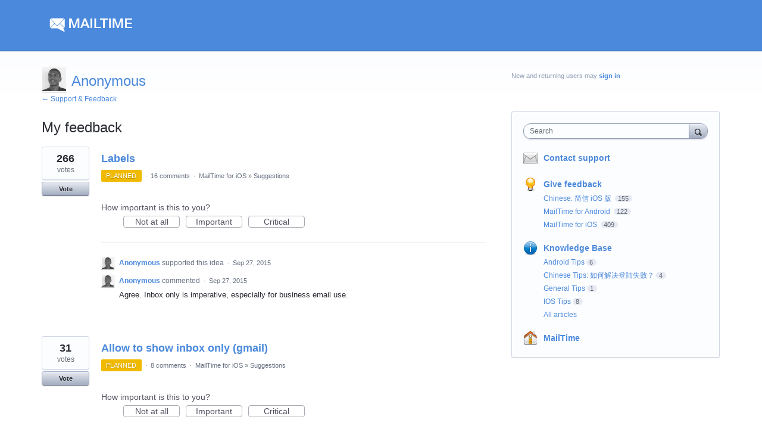

--- FILE ---
content_type: application/javascript; charset=utf-8
request_url: https://by2.uservoice.com/t2/225878/web/track.js?_=1769140843223&s=0&c=__uvSessionData0&d=eyJlIjp7InUiOiJodHRwczovL3N1cHBvcnQubWFpbHRpbWUuY29tL3VzZXJzLzEwNjI1NTM4OSIsInIiOiIifX0%3D
body_size: 52
content:
__uvSessionData0({"uvts":"1de76899-dba9-4eec-4683-156cbda359e9"});

--- FILE ---
content_type: application/javascript; charset=utf-8
request_url: https://by2.uservoice.com/t2/225878/web/track.js?_=1769140843226&s=0&c=__uvSessionData0
body_size: -55
content:
__uvSessionData0({"uvts":"cbbead3f-08ec-433e-736d-5742bd3f592c"});